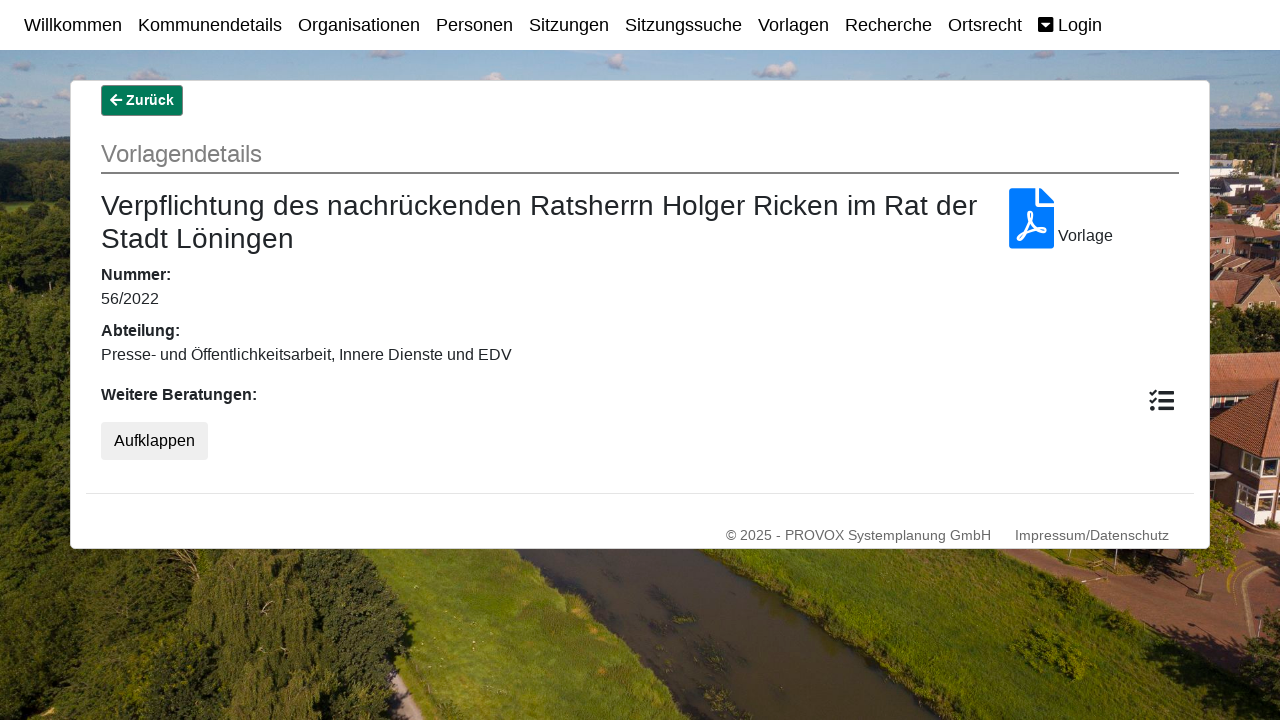

--- FILE ---
content_type: text/html; charset=utf-8
request_url: https://ratsinfoservice.de/ris/loeningen/agendaitem/details/2479
body_size: 6855
content:
<!DOCTYPE html>
<html lang="de">
<head>
    <meta charset="utf-8" />
    <meta name="viewport" content="width=device-width, initial-scale=1.0" />
    <meta name="format-detection" content="telephone=no">
    <title>Vorlagendetails</title>
    <link rel="shortcut icon" type="image/x-icon" href="/ris/favicon.ico">
    <link rel="stylesheet" href="/ris/lib/font-awesome/css/all.min.css" />
    <link href="/ris/css/customers/loeningen.css" rel="stylesheet" type="text/css" />
    
    
        <link rel="stylesheet" href="/ris/lib/bootstrap/dist/css/bootstrap.min.css" />
        <link rel="stylesheet" href="/ris/css/site.min.css" />
        <link rel="stylesheet" href="/ris/lib/bootstrap-datepicker-1.6.4-dist/css/bootstrap-datepicker.min.css" />
    
</head>
<body class="background">
    <div id="skip"><a href="#content">Zum Inhalt springen</a></div>
<nav class="navbar navbar-expand-xl fixed-top py-1" role="navigation">
    <button class="navbar-toggler border-0 py-0" type="button" data-toggle="collapse" data-target="#navbarCollapse">
        <span class="fas fa-bars"></span> Men&#xFC; 
    </button>
    <div class="collapse navbar-collapse" id="navbarCollapse">
        <ul class="navbar-nav justify-content-center mr-auto">
            <li class="nav-item"><a class="nav-link" href="/ris/loeningen">Willkommen</a></li>
                <li class="nav-item"><a class="nav-link" href="/ris/loeningen/district">Kommunendetails</a></li>
                <li class="nav-item"><a class="nav-link" href="/ris/loeningen/organization/list">Organisationen</a></li>
                <li class="nav-item"><a class="nav-link" href="/ris/loeningen/person/list">Personen</a></li>
                <li class="nav-item"><a class="nav-link" href="/ris/loeningen/meeting/list">Sitzungen</a></li>
                <li class="nav-item"><a class="nav-link" href="/ris/loeningen/meetingsearch">Sitzungssuche</a></li>
                <li class="nav-item"><a class="nav-link" href="/ris/loeningen/agendaitem/list">Vorlagen</a></li>
                <li class="nav-item"><a class="nav-link" href="/ris/loeningen/search">Recherche</a></li>
                <li class="nav-item"><a class="nav-link" href="/ris/loeningen/ordinance/list">Ortsrecht</a></li>
                    <li class="nav-item">
        <div class="dropdown">
            <a href="#" data-toggle="dropdown" class="nav-link" id="dropdownMenuButton">
                <em class="fas fa-caret-square-down"></em>&nbsp;Login
            </a>
            <div class="dropdown-menu dropdown-menu-right" aria-labelledby="dropdownMenuButton" style="min-width:250px;">
                <form method="post" class="px-2 py-1" action="/ris/loeningen/login/login">
                    <div class="form-group">
                        <label for="loginusername">Benutzername:</label>
                        <input name="Username" type="text" class="form-control" id="loginusername" required>
                        <label for="loginpassword">Passwort:</label>
                        <input name="Password" type="password" class="form-control" id="loginpassword" autocomplete="off" required>
                        <br />
                        <button id="loginbutton" type="submit" class="btn loginbuttons btn-block">Anmelden</button>
                            <br />
                            <a id="pwbutton" class="btn loginbuttons btn-block" style="align-self:center" href="/ris/loeningen/password">Passwort vergessen</a>
                    </div>
                <input name="__RequestVerificationToken" type="hidden" value="CfDJ8B5FIRVsCHdLuQMJ-o4LjpAls0zCme5bC1BEs6eiVgTuBySDk7lqiAvipy9oYmFkKr25L4OnNf5hKxdSlSeC22r7OqcEdlb4uPcLNv7XqA3DOLReFcYpZ516LnQRn1Ch-fa-3m15HOiBSeunYP8EBEQ" /></form>
            </div>
        </div>
    </li>

        </ul>
    </div>
</nav>
    <div class="container body-content" id="content"> 
        <div role="main">
            <div class="container">
    <button class="btn-sm loginbuttons" onclick="goBack()"><span class="fas fa-arrow-left"></span> Zur&#xFC;ck</button>
    <div class="heading" role="heading" aria-level="1">Vorlagendetails</div>
    <div class="row">
        <div class="col-lg-10 col-md-12">
                <h3>Verpflichtung des nachr&#xFC;ckenden Ratsherrn Holger Ricken im Rat der Stadt L&#xF6;ningen</h3>
            <dl>
                    <dt>Nummer:</dt>
                    <dd>56/2022</dd>
                    <dt class="aidepartment">Abteilung:</dt>
                    <dd class="aidepartment">Presse- und &#xD6;ffentlichkeitsarbeit, Innere Dienste und EDV</dd>
            </dl>
            <div>
            </div>
        </div>

            <div>
                <a aria-label="Vorlagendokument" target="_blank" href="/ris/loeningen/file/getfile/27728">
                    <span class="fas fa-file-pdf agendaitemdocument" aria-hidden="true" title="Vorlagendokument, Dateigr&#xF6;&#xDF;e 110 kB" style="font-size:60px;"></span>
                </a>
                <text>Vorlage</text>
            </div>
    </div>
        <span class="fas fa-tasks icon"></span><strong>Weitere Beratungen:</strong>
        <div class="row">
            <button class="btn btn-small" data-toggle="collapse" data-target="#workflow">
                Aufklappen
            </button>
        </div>
        <div class="row">
            <div id="workflow" class="collapse">
                        <div style="margin-top:15px; padding:5px;">
                            <span class="fas fa-angle-right"></span>
                            <a href="/ris/loeningen/meeting/details/647">Sitzung 2/2022</a>, TOP 6.2 am 18.05.2022 von Rat
                        </div>
            </div>
        </div>
</div>

        </div>
        <hr />
            <footer role="contentinfo">
                <div class="row">
                    <div id="copyright" class="col-12">
                        &copy; 2025 - <a href="https://www.provox.de">PROVOX Systemplanung GmbH</a>
                            <a href="/ris/loeningen/data">Impressum/Datenschutz</a>
                    </div>
                </div>
            </footer>
    </div>
    
    
        <script src="/ris/lib/jquery/dist/jquery.min.js"></script>
        <script src="/ris/js/jquery.tablesorter.min.js"></script>
        <script src="/ris/lib/popper.min.js"></script>
        <script src="/ris/lib/bootstrap/dist/js/bootstrap.min.js"></script>
    
    <script>
        $('table').tablesorter({
            dateFormat : "ddmmyyyy",
            sortLocaleCompare : true,
        });
    </script>
    
    <script>
        function goBack() {
            window.history.back();
        }
    </script>

</body>
</html>

--- FILE ---
content_type: text/css
request_url: https://ratsinfoservice.de/ris/css/customers/loeningen.css
body_size: 4923
content:
/*forces a vertical scrollbar on every page. => no jumping of centered banner*/
html {
    overflow-y: scroll;
}

/* Navbar */
/* navbar background*/
nav {
    background-color: white;
    font-size: 1.1rem;
    font-family: Arial, Helvetica, sans-serif;
}
    /* navbar text */
    nav a, .nav-item a, .navbar-toggler, .navbar-brand {
        color: black;
    }
        /*hover textcolor*/
        nav li a:hover, .navbar-brand:hover, nav li:hover, nav li button:hover, show a {
            color: white;
            background-color: #5cc0f1;
        }

/* 
.nav-item {
    border-right: 1px solid white;
}

buttons, maybe match nav color?*/
.loginbuttons {
    background-color: #017a59 !important;
    color: white !important;
    border: 1px solid gray !important;
    font-weight: 600 !important;
}

    .loginbuttons:hover {
        background-color: #00ac36 !important;
        color: white !important;
        text-decoration: none;
    }

.navbar-brand {
    text-shadow: 4px 4px 8px white;
}
/* used for main heading on most pages */
.heading {
    margin-top: 20px;
    font-size: x-large;
    color: gray;
    border-bottom: 2px solid gray;
}

/* main layout */
body {
    padding-top: 30px;
}

.container {
    padding: 2px;
}

.background {
    background-color: #1d5670;
    background-image: url('../../images/loeningen/loeningen-Nils-Moss (3) (1).jpg');
    background-repeat: no-repeat;
    background-attachment: fixed;
    background-position: bottom 0 center;
    background-size: cover;
    
}

.body-content {
    margin-top: 30px;
    background-color: #FFFFFF;
    border-radius: 5px;
    border: 1px solid lightgray;
}

#languageswitcher {
    text-align: left;
    padding-left: 20px;
}

#copyright, #copyright a {
    text-align: right;
    padding-right: 20px;
    color: dimgrey;
    font-size: 14px;
}
/* the first row, includes the welcome-subsite and the picture-site*/
.customerrow {
    min-height: 200px;
}
/*
.nextmeetings, .prevmeetings {
    background-color: ghostwhite;
     border: 1px double black;
    border-radius: 5px;
}
*/
.sociallinks a {
    font-size: larger;
    color: #235D8B;
    padding-left: 0;
    padding-right: 0;
}

.helperbuttons {
    text-align: center;
}

.picturebuttons {
    width: 100px;
    height: 100px;
}

.row {
    padding-top: 15px;
}

.navicons {
    font-size: 40px;
    color: #017a59;
}
/* District info */
/*.districtinfo, .districtaddress, .districtinternet {
    border: 1px solid;
    border-radius: 5px;
    margin: 10px;
}
*/

.districttel {
    padding: 5px;
}

/* Organization details*/
/*.info {
   background-color: lightgray;
    border-radius: 15px;
}*/

#orgnamecolumn {
    width: 30%;
}

#orgdescriptioncolumn {
    width: 70%;
}

.image {
    padding-top: 15px;
}

.logo {
    display: block;
    max-width: 100%;
    margin-left: auto;
    margin-right: auto;
}
/*
.memberlist {
    border: 2px solid grey;
    background-color: floralwhite;
    border-radius: 10px;
}*/

/*Meeting details*/
.topic {
    background-color: lightgray;
    border-radius: 5px;
    padding-left: 10px;
}

.agenda {
    background-color: lightsteelblue;
    border: 2px solid grey;
}

.topicdoc {
    float: right;
    font-size: 25px;
    padding-right: 20px;
}

.docicon {
    float: right;
    font-size: 25px;
    padding-right: 10px;
    padding-top: 2px;
}

.meetingitem {
    background-color: beige;
    border-radius: 5px;
    padding: 5px;
    margin: 2px;
    min-height: 35px;
    overflow: auto;
}

.minutes {
    background-color: lightsteelblue;
    border: 2px solid grey;
}

.filebox {
    height: auto;
}

    .filebox a span {
        font-size: 40px;
    }

/* Person list*/
.pfilter {
    margin-left: 20px;
}

.pfilteritem {
    margin: 5px;
}

/* Person details*/
.personimage {
    margin: 15px;
}
/*
.address {
    border-radius: 5px;
}
*/
.singleaddress {
    margin-bottom: 5px;
    padding: 5px;
}

.memberhistory {
    border: 1px solid grey;
    max-height: 700px;
    overflow-y: auto;
    border-radius: 5px;
}

/* Agenda item details */
.attachments, .workflow {
    padding: 10px;
    margin: 5px;
}

.icon {
    font-size: 25px;
    float: right;
    padding: 5px;
}

.attachments li {
    padding-top: 10px;
}

.singleattachment {
    /*float: right; */
    margin-top: 5px;
}

.proposaltable {
    background-color: beige;
    border-radius: 5px;
}

/* Search */
.filter {
    margin: 5px;
}

.searchresults table {
    border-spacing: 2px;
}

.searchresults td {
    padding: 6px;
}

/*Votings*/
.votingcount {
    float: right;
    font-size: 35px;
    min-height: 35px;
}

.votelisting {
    margin-top: 30px;
}


--- FILE ---
content_type: text/css
request_url: https://ratsinfoservice.de/ris/css/site.min.css
body_size: 1617
content:
.table td {padding: 4px 2px 4px 2px !important}th{cursor:pointer}body{padding-top:50px;padding-bottom:20px}
.redborder{border: 1px solid red;}
.legendicon{width: 20px;}
.meetingsearchinputs{width: 200px;}
/* mobile navbar fix */
.fixed-top {
    position: relative;
}

body {
    padding-top: 0px;
}

@media (min-width: 1200px) {
    .navbar-expand-xl {
        position: fixed !important;
    }

    body {
        padding-top: 50px;
    }
}
/* mobile navbar fix end */
/* seen by screenreader only */
#skip a {
    position: absolute;
    left: -10000px;
    top: auto;
    width: 1px;
    height: 1px;
    overflow: hidden;
}

    #skip a:focus {
        position: static;
        width: auto;
        height: auto;
    }
.body-content{padding-left:15px;padding-right:15px}.carousel-caption p{font-size:20px;line-height:1.4}.carousel-inner .item img[src$=".svg"]{width:100%}#qrCode{margin:15px}@media screen and (max-width:767px){.carousel-caption{display:none}}
/*
@media print {
    body * {
        visibility: hidden !important;
        top: 0px !important;
    }

    .printable *, .printable {
        visibility: visible !important;
        top: 0px !important;
    }

    .print-hideable *, .navbar {
        display: none !important;
    }

    .body-content * {
        margin: 0px !important;
    }
}
*/


.tooltip {
    opacity: 1.0 !important;
}

.tooltip-inner {
    white-space: pre-wrap;
    text-align: left;
    width: auto;
    max-width: 90vw;
    color: black;
    background-color: white;
    border: 1px solid grey;
}